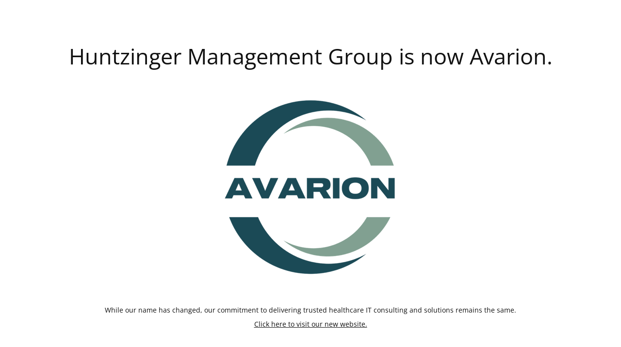

--- FILE ---
content_type: text/html; charset=UTF-8
request_url: https://huntzingergroup.com/category/case-study/
body_size: 1259
content:
<!DOCTYPE html>
<html dir="ltr" lang="en-US" prefix="og: https://ogp.me/ns#">
<head>
	<meta charset="UTF-8" />
	<title>Huntzinger Management Group is now Avarion</title>	<link rel="icon" href="https://huntzingergroup.com/wp-content/uploads/2021/09/cropped-HMG-Site-Icon-32x32.png" sizes="32x32" />
<link rel="icon" href="https://huntzingergroup.com/wp-content/uploads/2021/09/cropped-HMG-Site-Icon-192x192.png" sizes="192x192" />
<link rel="apple-touch-icon" href="https://huntzingergroup.com/wp-content/uploads/2021/09/cropped-HMG-Site-Icon-180x180.png" />
<meta name="msapplication-TileImage" content="https://huntzingergroup.com/wp-content/uploads/2021/09/cropped-HMG-Site-Icon-270x270.png" />
	<meta name="viewport" content="width=device-width, maximum-scale=1, initial-scale=1, minimum-scale=1">
	<meta name="description" content="Your Health IT Experts"/>
	<meta http-equiv="X-UA-Compatible" content="" />
	<meta property="og:site_name" content="Huntzinger Management Group - Your Health IT Experts"/>
	<meta property="og:title" content="Huntzinger Management Group is now Avarion"/>
	<meta property="og:type" content="Maintenance"/>
	<meta property="og:url" content="https://huntzingergroup.com"/>
	<meta property="og:description" content="While our name has changed, our commitment to delivering trusted healthcare IT consulting and solutions remains the same.

Click here to visit our new website."/>
		<link rel="profile" href="http://gmpg.org/xfn/11" />
	<link rel="pingback" href="https://huntzingergroup.com/xmlrpc.php" />
	<link rel='stylesheet' id='mtnc-style-css' href='https://huntzingergroup.com/wp-content/plugins/maintenance/load/css/style.css?ver=1765300201' type='text/css' media='all' />
<link rel='stylesheet' id='mtnc-fonts-css' href='https://huntzingergroup.com/wp-content/plugins/maintenance/load/css/fonts.css?ver=1765300201' type='text/css' media='all' />
<style type="text/css">body {background-color: #ffffff}.preloader {background-color: #ffffff}body {font-family: Open Sans; }.site-title, .preloader i, .login-form, .login-form a.lost-pass, .btn-open-login-form, .site-content, .user-content-wrapper, .user-content, footer, .maintenance a{color: #111111;} a.close-user-content, #mailchimp-box form input[type="submit"], .login-form input#submit.button  {border-color:#111111} input[type="submit"]:hover{background-color:#111111} input:-webkit-autofill, input:-webkit-autofill:focus{-webkit-text-fill-color:#111111} body &gt; .login-form-container{background-color:#ffffff}.btn-open-login-form{background-color:#ffffff}input:-webkit-autofill, input:-webkit-autofill:focus{-webkit-box-shadow:0 0 0 50px #ffffff inset}input[type='submit']:hover{color:#ffffff} #custom-subscribe #submit-subscribe:before{background-color:#ffffff} .maintenance .main-container::after, h1 {
	display: none !important;
}

</style>    
    <!--[if IE]><script type="text/javascript" src="https://huntzingergroup.com/wp-content/plugins/maintenance/load/js/jquery.backstretch.min.js"></script><![endif]--><link rel="stylesheet" href="https://fonts.bunny.net/css?family=Open%20Sans:300,300italic,regular,italic,600,600italic,700,700italic,800,800italic:300"></head>

<body class="maintenance ">

<div class="main-container">
	<div class="preloader"><i class="fi-widget" aria-hidden="true"></i></div>	<div id="wrapper">
		<div class="center logotype">
			<header>
				<div class="logo-box istext" rel="home"><h1 class="site-title">Huntzinger Management Group</h1></div>			</header>
		</div>
		<div id="content" class="site-content">
			<div class="center">
                <h2 class="heading font-center" style="font-weight:300;font-style:normal">Huntzinger Management Group is now Avarion.</h2><div class="description" style="font-weight:300;font-style:normal"><p><a style="text-align: center" href="https://www.avarion.com/"><img class="aligncenter" src="https://huntzingergroup.com/wp-content/uploads/2025/09/Avarion_Color_NOBKGpng.png" /> </a><br />
While our name has changed, our commitment to delivering trusted healthcare IT consulting and solutions remains the same.</p>
<p><a href="https://www.avarion.com/">Click here to visit our new website.</a></p>
</div>			</div>
		</div>
	</div> <!-- end wrapper -->
	<footer>
		<div class="center">
					</div>
	</footer>
			</div>

<script type="text/javascript" src="https://huntzingergroup.com/wp-includes/js/jquery/jquery.min.js?ver=3.7.1" id="jquery-core-js"></script>
<script type="text/javascript" src="https://huntzingergroup.com/wp-includes/js/jquery/jquery-migrate.min.js?ver=3.4.1" id="jquery-migrate-js"></script>
<script type="text/javascript" id="_frontend-js-extra">
/* <![CDATA[ */
var mtnc_front_options = {"body_bg":"","gallery_array":[],"blur_intensity":"5","font_link":["Open Sans:300,300italic,regular,italic,600,600italic,700,700italic,800,800italic:300"]};
//# sourceURL=_frontend-js-extra
/* ]]> */
</script>
<script type="text/javascript" src="https://huntzingergroup.com/wp-content/plugins/maintenance/load/js/jquery.frontend.js?ver=1765300201" id="_frontend-js"></script>

</body>
</html>
